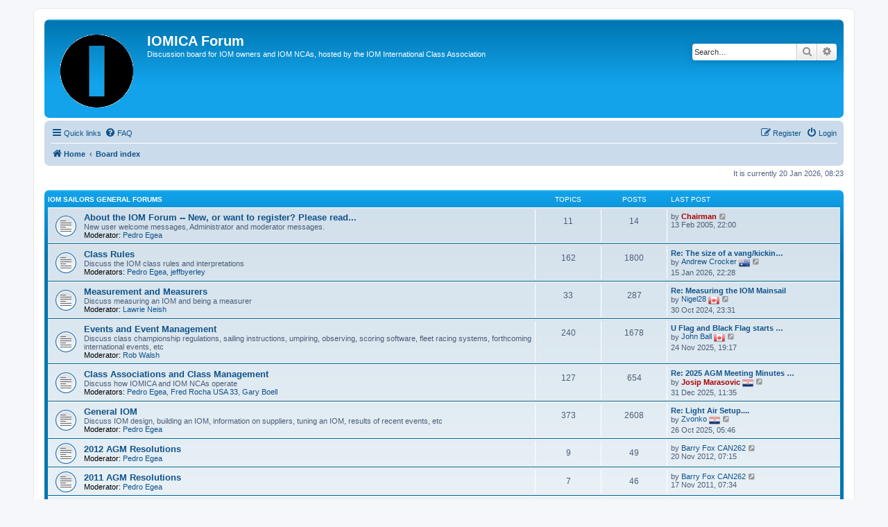

--- FILE ---
content_type: text/html; charset=UTF-8
request_url: https://www.iomclass.org/phpBB3/index.php?sid=6346d4de993d2c90a4458ad6c6136cfa
body_size: 7646
content:
<!DOCTYPE html>
<html dir="ltr" lang="en-gb">
<head>
<meta charset="utf-8" />
<meta http-equiv="X-UA-Compatible" content="IE=edge">
<meta name="viewport" content="width=device-width, initial-scale=1" />

<title>IOMICA Forum - Index page</title>



<!--
	phpBB style name: prosilver
	Based on style:   prosilver (this is the default phpBB3 style)
	Original author:  Tom Beddard ( http://www.subBlue.com/ )
	Modified by:
-->

<link href="./assets/css/font-awesome.min.css?assets_version=17" rel="stylesheet">
<link href="./styles/prosilver/theme/stylesheet.css?assets_version=17" rel="stylesheet">
<link href="./styles/prosilver/theme/en/stylesheet.css?assets_version=17" rel="stylesheet">




<!--[if lte IE 9]>
	<link href="./styles/prosilver/theme/tweaks.css?assets_version=17" rel="stylesheet">
<![endif]-->

	

<link href="./ext/rmcgirr83/nationalflags/styles/prosilver/theme/flags.css?assets_version=17" rel="stylesheet" type="text/css" media="screen" />



</head>
<body id="phpbb" class="nojs notouch section-index ltr ">


<div id="wrap" class="wrap">
	<a id="top" class="top-anchor" accesskey="t"></a>
	<div id="page-header">
		<div class="headerbar" role="banner">
					<div class="inner">

			<div id="site-description" class="site-description">
				<a id="logo" class="logo" href="http://www.iomclass.org/" title="Home"><span class="site_logo"></span></a>
				<h1>IOMICA Forum</h1>
				<p>Discussion board for IOM owners and IOM NCAs, hosted by the IOM International Class Association</p>
				<p class="skiplink"><a href="#start_here">Skip to content</a></p>
			</div>

									<div id="search-box" class="search-box search-header" role="search">
				<form action="./search.php?sid=01e41ea870e642539b88af1d8e58d664" method="get" id="search">
				<fieldset>
					<input name="keywords" id="keywords" type="search" maxlength="128" title="Search for keywords" class="inputbox search tiny" size="20" value="" placeholder="Search…" />
					<button class="button button-search" type="submit" title="Search">
						<i class="icon fa-search fa-fw" aria-hidden="true"></i><span class="sr-only">Search</span>
					</button>
					<a href="./search.php?sid=01e41ea870e642539b88af1d8e58d664" class="button button-search-end" title="Advanced search">
						<i class="icon fa-cog fa-fw" aria-hidden="true"></i><span class="sr-only">Advanced search</span>
					</a>
					<input type="hidden" name="sid" value="01e41ea870e642539b88af1d8e58d664" />

				</fieldset>
				</form>
			</div>
						
			</div>
					</div>
				<div class="navbar" role="navigation">
	<div class="inner">

	<ul id="nav-main" class="nav-main linklist" role="menubar">

		<li id="quick-links" class="quick-links dropdown-container responsive-menu" data-skip-responsive="true">
			<a href="#" class="dropdown-trigger">
				<i class="icon fa-bars fa-fw" aria-hidden="true"></i><span>Quick links</span>
			</a>
			<div class="dropdown">
				<div class="pointer"><div class="pointer-inner"></div></div>
				<ul class="dropdown-contents" role="menu">
					
											<li class="separator"></li>
																									<li>
								<a href="./search.php?search_id=unanswered&amp;sid=01e41ea870e642539b88af1d8e58d664" role="menuitem">
									<i class="icon fa-file-o fa-fw icon-gray" aria-hidden="true"></i><span>Unanswered topics</span>
								</a>
							</li>
							<li>
								<a href="./search.php?search_id=active_topics&amp;sid=01e41ea870e642539b88af1d8e58d664" role="menuitem">
									<i class="icon fa-file-o fa-fw icon-blue" aria-hidden="true"></i><span>Active topics</span>
								</a>
							</li>
							<li class="separator"></li>
							<li>
								<a href="./search.php?sid=01e41ea870e642539b88af1d8e58d664" role="menuitem">
									<i class="icon fa-search fa-fw" aria-hidden="true"></i><span>Search</span>
								</a>
							</li>
					
											<li class="separator"></li>
																			<li>
								<a href="./memberlist.php?mode=team&amp;sid=01e41ea870e642539b88af1d8e58d664" role="menuitem">
									<i class="icon fa-shield fa-fw" aria-hidden="true"></i><span>The team</span>
								</a>
							</li>
																<li class="separator"></li>

									</ul>
			</div>
		</li>

				<li data-skip-responsive="true">
			<a href="/phpBB3/app.php/help/faq?sid=01e41ea870e642539b88af1d8e58d664" rel="help" title="Frequently Asked Questions" role="menuitem">
				<i class="icon fa-question-circle fa-fw" aria-hidden="true"></i><span>FAQ</span>
			</a>
		</li>
						
			<li class="rightside"  data-skip-responsive="true">
			<a href="./ucp.php?mode=login&amp;sid=01e41ea870e642539b88af1d8e58d664" title="Login" accesskey="x" role="menuitem">
				<i class="icon fa-power-off fa-fw" aria-hidden="true"></i><span>Login</span>
			</a>
		</li>
					<li class="rightside" data-skip-responsive="true">
				<a href="./ucp.php?mode=register&amp;sid=01e41ea870e642539b88af1d8e58d664" role="menuitem">
					<i class="icon fa-pencil-square-o  fa-fw" aria-hidden="true"></i><span>Register</span>
				</a>
			</li>
						</ul>

	<ul id="nav-breadcrumbs" class="nav-breadcrumbs linklist navlinks" role="menubar">
						<li class="breadcrumbs">
							<span class="crumb"  itemtype="http://data-vocabulary.org/Breadcrumb" itemscope=""><a href="http://www.iomclass.org/" itemprop="url" data-navbar-reference="home"><i class="icon fa-home fa-fw" aria-hidden="true"></i><span itemprop="title">Home</span></a></span>
										<span class="crumb"  itemtype="http://data-vocabulary.org/Breadcrumb" itemscope=""><a href="./index.php?sid=01e41ea870e642539b88af1d8e58d664" itemprop="url" accesskey="h" data-navbar-reference="index"><span itemprop="title">Board index</span></a></span>

								</li>
		
					<li class="rightside responsive-search">
				<a href="./search.php?sid=01e41ea870e642539b88af1d8e58d664" title="View the advanced search options" role="menuitem">
					<i class="icon fa-search fa-fw" aria-hidden="true"></i><span class="sr-only">Search</span>
				</a>
			</li>
			</ul>

	</div>
</div>
	</div>

	
	<a id="start_here" class="anchor"></a>
	<div id="page-body" class="page-body" role="main">
		
		
<p class="right responsive-center time">It is currently 20 Jan 2026, 08:23</p>



	
				<div class="forabg">
			<div class="inner">
			<ul class="topiclist">
				<li class="header">
										<dl class="row-item">
						<dt><div class="list-inner"><a href="./viewforum.php?f=78&amp;sid=01e41ea870e642539b88af1d8e58d664">IOM sailors general forums</a></div></dt>
						<dd class="topics">Topics</dd>
						<dd class="posts">Posts</dd>
						<dd class="lastpost"><span>Last post</span></dd>
					</dl>
									</li>
			</ul>
			<ul class="topiclist forums">
		
	
	
	
			
					<li class="row">
						<dl class="row-item forum_read">
				<dt title="No unread posts">
										<div class="list-inner">
																		<a href="./viewforum.php?f=1&amp;sid=01e41ea870e642539b88af1d8e58d664" class="forumtitle">About the IOM Forum -- New, or want to register?  Please read...</a>
						<br />New user welcome messages, Administrator and moderator messages.													<br /><strong>Moderator:</strong> <a href="./memberlist.php?mode=viewprofile&amp;u=3&amp;sid=01e41ea870e642539b88af1d8e58d664" class="username">Pedro Egea</a>
												
												<div class="responsive-show" style="display: none;">
															Topics: <strong>11</strong>
													</div>
											</div>
				</dt>
									<dd class="topics">11 <dfn>Topics</dfn></dd>
					<dd class="posts">14 <dfn>Posts</dfn></dd>
					<dd class="lastpost">
						<span>
																						<dfn>Last post</dfn>
																	by <a href="./memberlist.php?mode=viewprofile&amp;u=4&amp;sid=01e41ea870e642539b88af1d8e58d664" style="color: #AA0000;" class="username-coloured">Chairman</a>
																	<a href="./viewtopic.php?f=1&amp;p=2708&amp;sid=01e41ea870e642539b88af1d8e58d664#p2708" title="View the latest post">
										<i class="icon fa-external-link-square fa-fw icon-lightgray icon-md" aria-hidden="true"></i><span class="sr-only">View the latest post</span>
									</a>
																<br />13 Feb 2005, 22:00
													</span>
					</dd>
							</dl>
					</li>
			
	
	
			
					<li class="row">
						<dl class="row-item forum_read">
				<dt title="No unread posts">
										<div class="list-inner">
																		<a href="./viewforum.php?f=7&amp;sid=01e41ea870e642539b88af1d8e58d664" class="forumtitle">Class Rules</a>
						<br />Discuss the IOM class rules and interpretations													<br /><strong>Moderators:</strong> <a href="./memberlist.php?mode=viewprofile&amp;u=3&amp;sid=01e41ea870e642539b88af1d8e58d664" class="username">Pedro Egea</a>, <a href="./memberlist.php?mode=viewprofile&amp;u=241&amp;sid=01e41ea870e642539b88af1d8e58d664" class="username">jeffbyerley</a>
												
												<div class="responsive-show" style="display: none;">
															Topics: <strong>162</strong>
													</div>
											</div>
				</dt>
									<dd class="topics">162 <dfn>Topics</dfn></dd>
					<dd class="posts">1800 <dfn>Posts</dfn></dd>
					<dd class="lastpost">
						<span>
																						<dfn>Last post</dfn>
																										<a href="./viewtopic.php?f=7&amp;p=13034&amp;sid=01e41ea870e642539b88af1d8e58d664#p13034" title="Re: The size of a vang/kicking strap  ... discussion" class="lastsubject">Re: The size of a vang/kickin…</a> <br />
																	by <a href="./memberlist.php?mode=viewprofile&amp;u=4674&amp;sid=01e41ea870e642539b88af1d8e58d664" class="username">Andrew Crocker</a>&nbsp;<img class="flag_image" src="./ext/rmcgirr83/nationalflags/flags/au.png"style="height:16px; width:auto;"alt="Australia" title="Australia" />
																	<a href="./viewtopic.php?f=7&amp;p=13034&amp;sid=01e41ea870e642539b88af1d8e58d664#p13034" title="View the latest post">
										<i class="icon fa-external-link-square fa-fw icon-lightgray icon-md" aria-hidden="true"></i><span class="sr-only">View the latest post</span>
									</a>
																<br />15 Jan 2026, 22:28
													</span>
					</dd>
							</dl>
					</li>
			
	
	
			
					<li class="row">
						<dl class="row-item forum_read">
				<dt title="No unread posts">
										<div class="list-inner">
																		<a href="./viewforum.php?f=27&amp;sid=01e41ea870e642539b88af1d8e58d664" class="forumtitle">Measurement and Measurers</a>
						<br />Discuss measuring an IOM and being a measurer													<br /><strong>Moderator:</strong> <a href="./memberlist.php?mode=viewprofile&amp;u=972&amp;sid=01e41ea870e642539b88af1d8e58d664" class="username">Lawrie Neish</a>
												
												<div class="responsive-show" style="display: none;">
															Topics: <strong>33</strong>
													</div>
											</div>
				</dt>
									<dd class="topics">33 <dfn>Topics</dfn></dd>
					<dd class="posts">287 <dfn>Posts</dfn></dd>
					<dd class="lastpost">
						<span>
																						<dfn>Last post</dfn>
																										<a href="./viewtopic.php?f=27&amp;p=12654&amp;sid=01e41ea870e642539b88af1d8e58d664#p12654" title="Re: Measuring the IOM Mainsail" class="lastsubject">Re: Measuring the IOM Mainsail</a> <br />
																	by <a href="./memberlist.php?mode=viewprofile&amp;u=94&amp;sid=01e41ea870e642539b88af1d8e58d664" class="username">Nigel28</a>&nbsp;<img class="flag_image" src="./ext/rmcgirr83/nationalflags/flags/ca.png"style="height:16px; width:auto;"alt="Canada" title="Canada" />
																	<a href="./viewtopic.php?f=27&amp;p=12654&amp;sid=01e41ea870e642539b88af1d8e58d664#p12654" title="View the latest post">
										<i class="icon fa-external-link-square fa-fw icon-lightgray icon-md" aria-hidden="true"></i><span class="sr-only">View the latest post</span>
									</a>
																<br />30 Oct 2024, 23:31
													</span>
					</dd>
							</dl>
					</li>
			
	
	
			
					<li class="row">
						<dl class="row-item forum_read">
				<dt title="No unread posts">
										<div class="list-inner">
																		<a href="./viewforum.php?f=8&amp;sid=01e41ea870e642539b88af1d8e58d664" class="forumtitle">Events and Event Management</a>
						<br />Discuss class championship regulations, sailing instructions, umpiring, observing, scoring software, fleet racing systems, forthcoming international events, etc													<br /><strong>Moderator:</strong> <a href="./memberlist.php?mode=viewprofile&amp;u=3075&amp;sid=01e41ea870e642539b88af1d8e58d664" class="username">Rob Walsh</a>
												
												<div class="responsive-show" style="display: none;">
															Topics: <strong>240</strong>
													</div>
											</div>
				</dt>
									<dd class="topics">240 <dfn>Topics</dfn></dd>
					<dd class="posts">1678 <dfn>Posts</dfn></dd>
					<dd class="lastpost">
						<span>
																						<dfn>Last post</dfn>
																										<a href="./viewtopic.php?f=8&amp;p=12947&amp;sid=01e41ea870e642539b88af1d8e58d664#p12947" title="U Flag and Black Flag starts and World Sailing case 140 - an issue for Radio Sailing" class="lastsubject">U Flag and Black Flag starts …</a> <br />
																	by <a href="./memberlist.php?mode=viewprofile&amp;u=575&amp;sid=01e41ea870e642539b88af1d8e58d664" class="username">John Ball</a>&nbsp;<img class="flag_image" src="./ext/rmcgirr83/nationalflags/flags/ca.png"style="height:16px; width:auto;"alt="Canada" title="Canada" />
																	<a href="./viewtopic.php?f=8&amp;p=12947&amp;sid=01e41ea870e642539b88af1d8e58d664#p12947" title="View the latest post">
										<i class="icon fa-external-link-square fa-fw icon-lightgray icon-md" aria-hidden="true"></i><span class="sr-only">View the latest post</span>
									</a>
																<br />24 Nov 2025, 19:17
													</span>
					</dd>
							</dl>
					</li>
			
	
	
			
					<li class="row">
						<dl class="row-item forum_read">
				<dt title="No unread posts">
										<div class="list-inner">
																		<a href="./viewforum.php?f=9&amp;sid=01e41ea870e642539b88af1d8e58d664" class="forumtitle">Class Associations and Class Management</a>
						<br />Discuss how IOMICA and IOM NCAs operate													<br /><strong>Moderators:</strong> <a href="./memberlist.php?mode=viewprofile&amp;u=3&amp;sid=01e41ea870e642539b88af1d8e58d664" class="username">Pedro Egea</a>, <a href="./memberlist.php?mode=viewprofile&amp;u=3821&amp;sid=01e41ea870e642539b88af1d8e58d664" class="username">Fred Rocha USA 33</a>, <a href="./memberlist.php?mode=viewprofile&amp;u=3992&amp;sid=01e41ea870e642539b88af1d8e58d664" class="username">Gary Boell</a>
												
												<div class="responsive-show" style="display: none;">
															Topics: <strong>127</strong>
													</div>
											</div>
				</dt>
									<dd class="topics">127 <dfn>Topics</dfn></dd>
					<dd class="posts">654 <dfn>Posts</dfn></dd>
					<dd class="lastpost">
						<span>
																						<dfn>Last post</dfn>
																										<a href="./viewtopic.php?f=9&amp;p=12988&amp;sid=01e41ea870e642539b88af1d8e58d664#p12988" title="Re: 2025 AGM Meeting Minutes (final results)" class="lastsubject">Re: 2025 AGM Meeting Minutes …</a> <br />
																	by <a href="./memberlist.php?mode=viewprofile&amp;u=4314&amp;sid=01e41ea870e642539b88af1d8e58d664" style="color: #AA0000;" class="username-coloured">Josip Marasovic</a>&nbsp;<img class="flag_image" src="./ext/rmcgirr83/nationalflags/flags/hr.png"style="height:16px; width:auto;"alt="Croatia" title="Croatia" />
																	<a href="./viewtopic.php?f=9&amp;p=12988&amp;sid=01e41ea870e642539b88af1d8e58d664#p12988" title="View the latest post">
										<i class="icon fa-external-link-square fa-fw icon-lightgray icon-md" aria-hidden="true"></i><span class="sr-only">View the latest post</span>
									</a>
																<br />31 Dec 2025, 11:35
													</span>
					</dd>
							</dl>
					</li>
			
	
	
			
					<li class="row">
						<dl class="row-item forum_read">
				<dt title="No unread posts">
										<div class="list-inner">
																		<a href="./viewforum.php?f=4&amp;sid=01e41ea870e642539b88af1d8e58d664" class="forumtitle">General IOM</a>
						<br />Discuss IOM design, building an IOM, information on suppliers, tuning an IOM, results of recent events, etc													<br /><strong>Moderator:</strong> <a href="./memberlist.php?mode=viewprofile&amp;u=3&amp;sid=01e41ea870e642539b88af1d8e58d664" class="username">Pedro Egea</a>
												
												<div class="responsive-show" style="display: none;">
															Topics: <strong>373</strong>
													</div>
											</div>
				</dt>
									<dd class="topics">373 <dfn>Topics</dfn></dd>
					<dd class="posts">2608 <dfn>Posts</dfn></dd>
					<dd class="lastpost">
						<span>
																						<dfn>Last post</dfn>
																										<a href="./viewtopic.php?f=4&amp;p=12924&amp;sid=01e41ea870e642539b88af1d8e58d664#p12924" title="Re: Light Air Setup...." class="lastsubject">Re: Light Air Setup....</a> <br />
																	by <a href="./memberlist.php?mode=viewprofile&amp;u=2957&amp;sid=01e41ea870e642539b88af1d8e58d664" class="username">Zvonko</a>&nbsp;<img class="flag_image" src="./ext/rmcgirr83/nationalflags/flags/hr.png"style="height:16px; width:auto;"alt="Croatia" title="Croatia" />
																	<a href="./viewtopic.php?f=4&amp;p=12924&amp;sid=01e41ea870e642539b88af1d8e58d664#p12924" title="View the latest post">
										<i class="icon fa-external-link-square fa-fw icon-lightgray icon-md" aria-hidden="true"></i><span class="sr-only">View the latest post</span>
									</a>
																<br />26 Oct 2025, 05:46
													</span>
					</dd>
							</dl>
					</li>
			
	
	
			
					<li class="row">
						<dl class="row-item forum_read">
				<dt title="No unread posts">
										<div class="list-inner">
																		<a href="./viewforum.php?f=105&amp;sid=01e41ea870e642539b88af1d8e58d664" class="forumtitle">2012 AGM Resolutions</a>
																			<br /><strong>Moderator:</strong> <a href="./memberlist.php?mode=viewprofile&amp;u=3&amp;sid=01e41ea870e642539b88af1d8e58d664" class="username">Pedro Egea</a>
												
												<div class="responsive-show" style="display: none;">
															Topics: <strong>9</strong>
													</div>
											</div>
				</dt>
									<dd class="topics">9 <dfn>Topics</dfn></dd>
					<dd class="posts">49 <dfn>Posts</dfn></dd>
					<dd class="lastpost">
						<span>
																						<dfn>Last post</dfn>
																	by <a href="./memberlist.php?mode=viewprofile&amp;u=2532&amp;sid=01e41ea870e642539b88af1d8e58d664" class="username">Barry Fox CAN262</a>
																	<a href="./viewtopic.php?f=105&amp;p=10974&amp;sid=01e41ea870e642539b88af1d8e58d664#p10974" title="View the latest post">
										<i class="icon fa-external-link-square fa-fw icon-lightgray icon-md" aria-hidden="true"></i><span class="sr-only">View the latest post</span>
									</a>
																<br />20 Nov 2012, 07:15
													</span>
					</dd>
							</dl>
					</li>
			
	
	
			
					<li class="row">
						<dl class="row-item forum_read">
				<dt title="No unread posts">
										<div class="list-inner">
																		<a href="./viewforum.php?f=104&amp;sid=01e41ea870e642539b88af1d8e58d664" class="forumtitle">2011 AGM Resolutions</a>
																			<br /><strong>Moderator:</strong> <a href="./memberlist.php?mode=viewprofile&amp;u=3&amp;sid=01e41ea870e642539b88af1d8e58d664" class="username">Pedro Egea</a>
												
												<div class="responsive-show" style="display: none;">
															Topics: <strong>7</strong>
													</div>
											</div>
				</dt>
									<dd class="topics">7 <dfn>Topics</dfn></dd>
					<dd class="posts">46 <dfn>Posts</dfn></dd>
					<dd class="lastpost">
						<span>
																						<dfn>Last post</dfn>
																	by <a href="./memberlist.php?mode=viewprofile&amp;u=2532&amp;sid=01e41ea870e642539b88af1d8e58d664" class="username">Barry Fox CAN262</a>
																	<a href="./viewtopic.php?f=104&amp;p=10676&amp;sid=01e41ea870e642539b88af1d8e58d664#p10676" title="View the latest post">
										<i class="icon fa-external-link-square fa-fw icon-lightgray icon-md" aria-hidden="true"></i><span class="sr-only">View the latest post</span>
									</a>
																<br />17 Nov 2011, 07:34
													</span>
					</dd>
							</dl>
					</li>
			
	
	
			
					<li class="row">
						<dl class="row-item forum_read">
				<dt title="No unread posts">
										<div class="list-inner">
																		<a href="./viewforum.php?f=103&amp;sid=01e41ea870e642539b88af1d8e58d664" class="forumtitle">2010 AGM Resolutions</a>
																			<br /><strong>Moderator:</strong> <a href="./memberlist.php?mode=viewprofile&amp;u=3&amp;sid=01e41ea870e642539b88af1d8e58d664" class="username">Pedro Egea</a>
												
												<div class="responsive-show" style="display: none;">
													</div>
											</div>
				</dt>
									<dd class="topics">0 <dfn>Topics</dfn></dd>
					<dd class="posts">0 <dfn>Posts</dfn></dd>
					<dd class="lastpost">
						<span>
																						No posts<br />&nbsp;
													</span>
					</dd>
							</dl>
					</li>
			
	
	
			
					<li class="row">
						<dl class="row-item forum_read">
				<dt title="No unread posts">
										<div class="list-inner">
																		<a href="./viewforum.php?f=10&amp;sid=01e41ea870e642539b88af1d8e58d664" class="forumtitle">Marketplace</a>
						<br />Post "For sale" and "Wanted" notices												
												<div class="responsive-show" style="display: none;">
															Topics: <strong>198</strong>
													</div>
											</div>
				</dt>
									<dd class="topics">198 <dfn>Topics</dfn></dd>
					<dd class="posts">436 <dfn>Posts</dfn></dd>
					<dd class="lastpost">
						<span>
																						<dfn>Last post</dfn>
																										<a href="./viewtopic.php?f=10&amp;p=12868&amp;sid=01e41ea870e642539b88af1d8e58d664#p12868" title="Re: Hello all  I'm still looking for Britpop" class="lastsubject">Re: Hello all  I'm still look…</a> <br />
																	by <a href="./memberlist.php?mode=viewprofile&amp;u=4354&amp;sid=01e41ea870e642539b88af1d8e58d664" class="username">Rien Dogterom</a>&nbsp;<img class="flag_image" src="./ext/rmcgirr83/nationalflags/flags/nl.png"style="height:16px; width:auto;"alt="Netherlands" title="Netherlands" />
																	<a href="./viewtopic.php?f=10&amp;p=12868&amp;sid=01e41ea870e642539b88af1d8e58d664#p12868" title="View the latest post">
										<i class="icon fa-external-link-square fa-fw icon-lightgray icon-md" aria-hidden="true"></i><span class="sr-only">View the latest post</span>
									</a>
																<br />12 Oct 2025, 10:59
													</span>
					</dd>
							</dl>
					</li>
			
	
				</ul>

			</div>
		</div>
	
				<div class="forabg">
			<div class="inner">
			<ul class="topiclist">
				<li class="header">
										<dl class="row-item">
						<dt><div class="list-inner"><a href="./viewforum.php?f=80&amp;sid=01e41ea870e642539b88af1d8e58d664">World Council</a></div></dt>
						<dd class="topics">Topics</dd>
						<dd class="posts">Posts</dd>
						<dd class="lastpost"><span>Last post</span></dd>
					</dl>
									</li>
			</ul>
			<ul class="topiclist forums">
		
	
	
	
			
					<li class="row">
						<dl class="row-item forum_read">
				<dt title="No unread posts">
										<div class="list-inner">
																		<a href="./viewforum.php?f=61&amp;sid=01e41ea870e642539b88af1d8e58d664" class="forumtitle">WC Next formal meeting</a>
						<br />The business and agenda items for the forthcoming Ordinary, Special, or Annual General Meetings.													<br /><strong>Moderators:</strong> <a href="./memberlist.php?mode=viewprofile&amp;u=4&amp;sid=01e41ea870e642539b88af1d8e58d664" style="color: #AA0000;" class="username-coloured">Chairman</a>, <a href="./memberlist.php?mode=viewprofile&amp;u=3821&amp;sid=01e41ea870e642539b88af1d8e58d664" class="username">Fred Rocha USA 33</a>, <a href="./memberlist.php?mode=viewprofile&amp;u=3992&amp;sid=01e41ea870e642539b88af1d8e58d664" class="username">Gary Boell</a>, <a href="./memberlist.php?mode=viewprofile&amp;u=19&amp;sid=01e41ea870e642539b88af1d8e58d664" class="username">Secretary</a>
												
												<div class="responsive-show" style="display: none;">
															Topics: <strong>5</strong>
													</div>
											</div>
				</dt>
									<dd class="topics">5 <dfn>Topics</dfn></dd>
					<dd class="posts">37 <dfn>Posts</dfn></dd>
					<dd class="lastpost">
						<span>
																						<dfn>Last post</dfn>
																	by <a href="./memberlist.php?mode=viewprofile&amp;u=536&amp;sid=01e41ea870e642539b88af1d8e58d664" class="username">Andy Stevenson</a>
																	<a href="./viewtopic.php?f=61&amp;p=7820&amp;sid=01e41ea870e642539b88af1d8e58d664#p7820" title="View the latest post">
										<i class="icon fa-external-link-square fa-fw icon-lightgray icon-md" aria-hidden="true"></i><span class="sr-only">View the latest post</span>
									</a>
																<br />31 Dec 2008, 20:31
													</span>
					</dd>
							</dl>
					</li>
			
	
				</ul>

			</div>
		</div>
	
				<div class="forabg">
			<div class="inner">
			<ul class="topiclist">
				<li class="header">
										<dl class="row-item">
						<dt><div class="list-inner"><a href="./viewforum.php?f=82&amp;sid=01e41ea870e642539b88af1d8e58d664">IOM Special Interest</a></div></dt>
						<dd class="topics">Topics</dd>
						<dd class="posts">Posts</dd>
						<dd class="lastpost"><span>Last post</span></dd>
					</dl>
									</li>
			</ul>
			<ul class="topiclist forums">
		
	
	
	
			
					<li class="row">
						<dl class="row-item forum_read">
				<dt title="No unread posts">
										<div class="list-inner">
																		<a href="./viewforum.php?f=35&amp;sid=01e41ea870e642539b88af1d8e58d664" class="forumtitle">Nordic IOM</a>
						<br />Special interest forum for Nordic IOM sailors												
												<div class="responsive-show" style="display: none;">
															Topics: <strong>32</strong>
													</div>
											</div>
				</dt>
									<dd class="topics">32 <dfn>Topics</dfn></dd>
					<dd class="posts">175 <dfn>Posts</dfn></dd>
					<dd class="lastpost">
						<span>
																						<dfn>Last post</dfn>
																	by <a href="./memberlist.php?mode=viewprofile&amp;u=9&amp;sid=01e41ea870e642539b88af1d8e58d664" class="username">awallin</a>
																	<a href="./viewtopic.php?f=35&amp;p=10577&amp;sid=01e41ea870e642539b88af1d8e58d664#p10577" title="View the latest post">
										<i class="icon fa-external-link-square fa-fw icon-lightgray icon-md" aria-hidden="true"></i><span class="sr-only">View the latest post</span>
									</a>
																<br />28 Aug 2011, 17:23
													</span>
					</dd>
							</dl>
					</li>
			
				</ul>

			</div>
		</div>
		

	<a class="category" style="display: none; height: 0"></a>
<div class="forabg" id="flags">
	<div class="inner">
	<ul class="topiclist">
		<li class="header">
			<dl class="row-item">
				<dt><a href="/phpBB3/app.php/flags?sid=01e41ea870e642539b88af1d8e58d664">Flags</a></dt>
				<dd></dd>
			</dl>
					</li>
	</ul>
	<ul class="forums flags collapsible">
			<li class="flags_bg flagslist">
			<a href="/phpBB3/app.php/flags/204?sid=01e41ea870e642539b88af1d8e58d664"><img class="flag_image" src="./ext/rmcgirr83/nationalflags/flags/us.png"alt="United States of America" title="United States of America" /></a><br>35 Users
		</li>
			<li class="flags_bg flagslist">
			<a href="/phpBB3/app.php/flags/75?sid=01e41ea870e642539b88af1d8e58d664"><img class="flag_image" src="./ext/rmcgirr83/nationalflags/flags/gb.png"alt="Great Britain" title="Great Britain" /></a><br>34 Users
		</li>
			<li class="flags_bg flagslist">
			<a href="/phpBB3/app.php/flags/49?sid=01e41ea870e642539b88af1d8e58d664"><img class="flag_image" src="./ext/rmcgirr83/nationalflags/flags/hr.png"alt="Croatia" title="Croatia" /></a><br>23 Users
		</li>
			<li class="flags_bg flagslist">
			<a href="/phpBB3/app.php/flags/12?sid=01e41ea870e642539b88af1d8e58d664"><img class="flag_image" src="./ext/rmcgirr83/nationalflags/flags/au.png"alt="Australia" title="Australia" /></a><br>15 Users
		</li>
			<li class="flags_bg flagslist">
			<a href="/phpBB3/app.php/flags/36?sid=01e41ea870e642539b88af1d8e58d664"><img class="flag_image" src="./ext/rmcgirr83/nationalflags/flags/ca.png"alt="Canada" title="Canada" /></a><br>12 Users
		</li>
			<li class="flags_bg flagslist">
			<a href="/phpBB3/app.php/flags/186?sid=01e41ea870e642539b88af1d8e58d664"><img class="flag_image" src="./ext/rmcgirr83/nationalflags/flags/se.png"alt="Sweden" title="Sweden" /></a><br>8 Users
		</li>
			<li class="flags_bg flagslist">
			<a href="/phpBB3/app.php/flags/96?sid=01e41ea870e642539b88af1d8e58d664"><img class="flag_image" src="./ext/rmcgirr83/nationalflags/flags/it.png"alt="Italy" title="Italy" /></a><br>7 Users
		</li>
			<li class="flags_bg flagslist">
			<a href="/phpBB3/app.php/flags/146?sid=01e41ea870e642539b88af1d8e58d664"><img class="flag_image" src="./ext/rmcgirr83/nationalflags/flags/no.png"alt="Norway" title="Norway" /></a><br>7 Users
		</li>
			<li class="flags_bg flagslist">
			<a href="/phpBB3/app.php/flags/177?sid=01e41ea870e642539b88af1d8e58d664"><img class="flag_image" src="./ext/rmcgirr83/nationalflags/flags/es.png"alt="Spain" title="Spain" /></a><br>7 Users
		</li>
			<li class="flags_bg flagslist">
			<a href="/phpBB3/app.php/flags/141?sid=01e41ea870e642539b88af1d8e58d664"><img class="flag_image" src="./ext/rmcgirr83/nationalflags/flags/nz.png"alt="New Zealand" title="New Zealand" /></a><br>6 Users
		</li>
		</ul>
	</div>
</div>

	<form method="post" action="./ucp.php?mode=login&amp;sid=01e41ea870e642539b88af1d8e58d664" class="headerspace">
	<h3><a href="./ucp.php?mode=login&amp;sid=01e41ea870e642539b88af1d8e58d664">Login</a>&nbsp; &bull; &nbsp;<a href="./ucp.php?mode=register&amp;sid=01e41ea870e642539b88af1d8e58d664">Register</a></h3>
		<fieldset class="quick-login">
			<label for="username"><span>Username:</span> <input type="text" tabindex="1" name="username" id="username" size="10" class="inputbox" title="Username" /></label>
			<label for="password"><span>Password:</span> <input type="password" tabindex="2" name="password" id="password" size="10" class="inputbox" title="Password" autocomplete="off" /></label>
							<a href="./ucp.php?mode=sendpassword&amp;sid=01e41ea870e642539b88af1d8e58d664">I forgot my password</a>
										<span class="responsive-hide">|</span> <label for="autologin">Remember me <input type="checkbox" tabindex="4" name="autologin" id="autologin" /></label>
						<input type="submit" tabindex="5" name="login" value="Login" class="button2" />
			<input type="hidden" name="redirect" value="./index.php?sid=01e41ea870e642539b88af1d8e58d664" />

		</fieldset>
	</form>


	<div class="stat-block online-list">
		<h3>Who is online</h3>		<p>
						In total there are <strong>579</strong> users online :: 0 registered, 0 hidden and 579 guests (based on users active over the past 5 minutes)<br />Most users ever online was <strong>10069</strong> on 29 Dec 2025, 18:08<br /> 
								</p>
	</div>



	<div class="stat-block statistics">
		<h3>Statistics</h3>
		<p>
						Total posts <strong>12538</strong> &bull; Total topics <strong>1956</strong> &bull; Total members <strong>1177</strong> &bull; Our newest member <strong><a href="./memberlist.php?mode=viewprofile&amp;u=4783&amp;sid=01e41ea870e642539b88af1d8e58d664" class="username">Will Newton</a></strong>
					</p>
	</div>


			</div>


<div id="page-footer" class="page-footer" role="contentinfo">
	<div class="navbar" role="navigation">
	<div class="inner">

	<ul id="nav-footer" class="nav-footer linklist" role="menubar">
		<li class="breadcrumbs">
							<span class="crumb"><a href="http://www.iomclass.org/" data-navbar-reference="home"><i class="icon fa-home fa-fw" aria-hidden="true"></i><span>Home</span></a></span>									<span class="crumb"><a href="./index.php?sid=01e41ea870e642539b88af1d8e58d664" data-navbar-reference="index"><span>Board index</span></a></span>					</li>
		
				<li class="rightside">All times are <span title="Europe/Madrid">UTC+01:00</span></li>
							<li class="rightside">
				<a href="./ucp.php?mode=delete_cookies&amp;sid=01e41ea870e642539b88af1d8e58d664" data-ajax="true" data-refresh="true" role="menuitem">
					<i class="icon fa-trash fa-fw" aria-hidden="true"></i><span>Delete all board cookies</span>
				</a>
			</li>
												<li class="rightside" data-last-responsive="true">
				<a href="./memberlist.php?mode=team&amp;sid=01e41ea870e642539b88af1d8e58d664" role="menuitem">
					<i class="icon fa-shield fa-fw" aria-hidden="true"></i><span>The team</span>
				</a>
			</li>
							</ul>

	</div>
</div>

	<div class="copyright">
				Powered by <a href="https://www.phpbb.com/">phpBB</a>&reg; Forum Software &copy; phpBB Limited
									</div>

	<div id="darkenwrapper" class="darkenwrapper" data-ajax-error-title="AJAX error" data-ajax-error-text="Something went wrong when processing your request." data-ajax-error-text-abort="User aborted request." data-ajax-error-text-timeout="Your request timed out; please try again." data-ajax-error-text-parsererror="Something went wrong with the request and the server returned an invalid reply.">
		<div id="darken" class="darken">&nbsp;</div>
	</div>

	<div id="phpbb_alert" class="phpbb_alert" data-l-err="Error" data-l-timeout-processing-req="Request timed out.">
		<a href="#" class="alert_close">
			<i class="icon fa-times-circle fa-fw" aria-hidden="true"></i>
		</a>
		<h3 class="alert_title">&nbsp;</h3><p class="alert_text"></p>
	</div>
	<div id="phpbb_confirm" class="phpbb_alert">
		<a href="#" class="alert_close">
			<i class="icon fa-times-circle fa-fw" aria-hidden="true"></i>
		</a>
		<div class="alert_text"></div>
	</div>
</div>

</div>

<div>
	<a id="bottom" class="anchor" accesskey="z"></a>
	</div>

<script type="text/javascript" src="./assets/javascript/jquery.min.js?assets_version=17"></script>
<script type="text/javascript" src="./assets/javascript/core.js?assets_version=17"></script>



<script type="text/javascript" src="./styles/prosilver/template/forum_fn.js?assets_version=17"></script>
<script type="text/javascript" src="./styles/prosilver/template/ajax.js?assets_version=17"></script>



</body>
</html>
